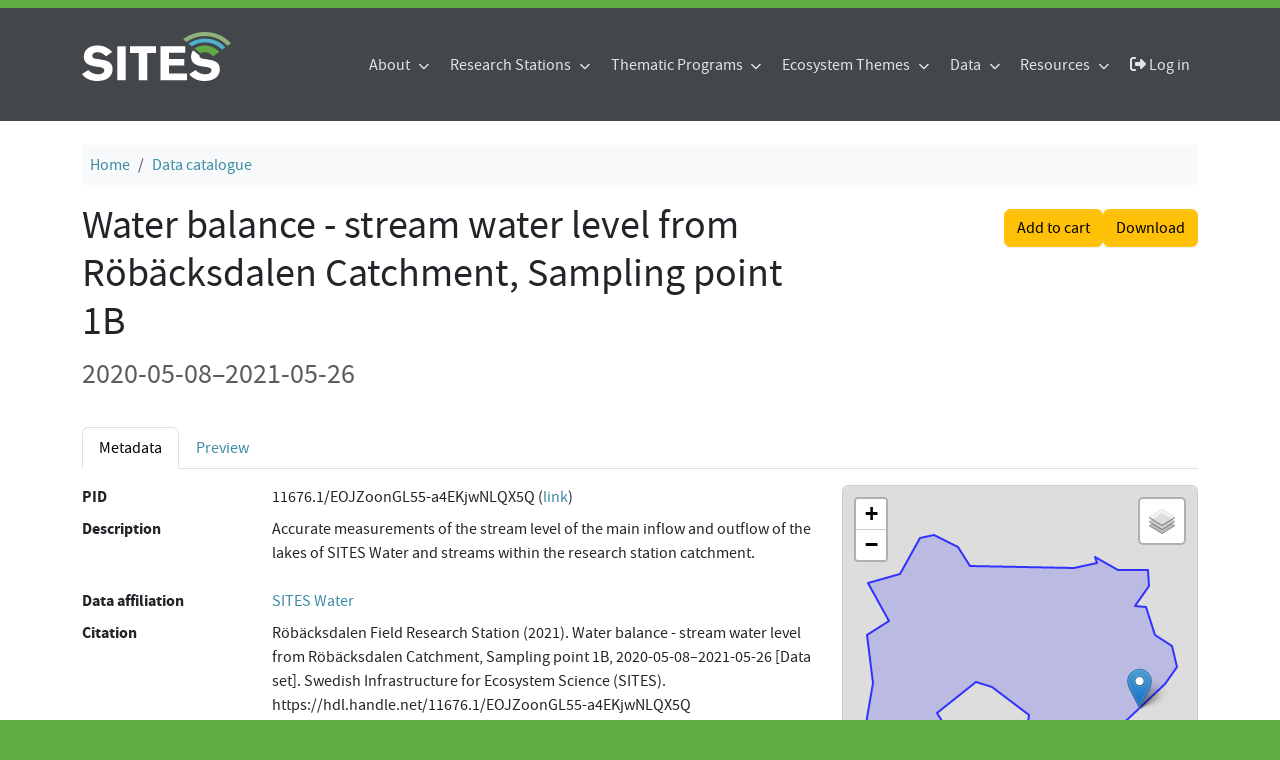

--- FILE ---
content_type: text/html; charset=UTF-8
request_url: https://meta.fieldsites.se/objects/EOJZoonGL55-a4EKjwNLQX5Q
body_size: 7965
content:
<!DOCTYPE html>
<html lang="en">

<head>

	<meta charset="utf-8">
	<meta name="viewport" content="width=device-width, initial-scale=1">

	<link rel="stylesheet" href="https://static.icos-cp.eu/css/bootstrap/5.3.3/sites-bootstrap.css">
	<link rel="stylesheet" href="https://use.fontawesome.com/releases/v6.7.2/css/all.css">

	<link rel="icon" type="image/x-icon" href="//static.icos-cp.eu/images/sites-favicon.ico">
	<link rel="stylesheet" href="//static.icos-cp.eu/css/fonts/source-sans-pro.css">

	<style>
	:root {
		--sites-gray: #43474B;
	}

	body {
		background-color: var(--bs-green);
	}

	h2:not(:first-child) {
		margin-top: 2rem;
	}

	.btn-primary .badge {
		color: #55A5BE;
	}

	.header {
		position: relative;
		margin: 0 auto;
		padding: 1rem 0;
		background: var(--sites-gray);
		border-top: 8px solid var(--bs-green);
	}

	.menu {
		bottom: 0;
	}

	.menu-content ul {
		padding: 0 1rem;
	}

	.nav-item.account {
		display: none;
	}

	.menu-content-right .badge {
		vertical-align: 1px;
	}

	.primary-nav-menu-item-has-children {
		position: relative;
	}

	.primary-nav-menu-item-has-children.open .navbar-nav {
		display: block;
	}

	.header .nav-link {
		color: rgba(255,255,255,0.85);
		cursor: pointer;
	}

	@media all and (max-width: 980px) {
		.primary-nav-menu-item-has-children > .nav-link::after {
			float: right;
		}
		.primary-nav-menu-item-has-children .navbar-nav {
			padding-left: 2rem;
		}
		.dropdown-item:hover,
		.dropdown-item:focus {
			background-color: transparent;
		}
	}

	@media all and (min-width: 980px) {
		.primary-nav-menu-item-has-children:hover .navbar-nav {
			display: block;
		}
		.primary-nav-menu-item-has-children .navbar-nav {
			position: absolute;
		}
		.primary-nav-menu-item-has-children .navbar-nav {
			box-shadow: 0 1px 36px rgba(0, 0, 0, 0.08);
			z-index: 2;
			min-width: 150px;
		}

		.primary-nav-menu-item-has-children>.nav-link::after {
			font-family: "Font Awesome 6 Free";
			content: "\f078";
			font-size: 0.7rem;
			font-weight: 900;
			margin: 0 0.3rem;
		}

		.primary-nav-menu-item-has-children .navbar-nav {
			display: none;
		}
	}

	.site-footer {
		background: var(--sites-gray);
		padding: 2rem 0;
		color: white;

		& .region {
			padding: 0 0 1rem;
		}

		& h2 {
			font-size: 1.75rem;
			margin-top: 0;
			padding: 1rem 0 0.5rem;
		}

		& p {
			margin-bottom: 0.5rem;
		}
	}

	.marked-link:before {
		font-family: "Font Awesome 6 Free";
		content: "\f105";
		font-weight: 900;
		margin: 0 0.3rem;
		color: white;
	}

</style>


	<script>
		
window.addEventListener("load", function(){

	const menuButton = document.getElementById("menu-button");

	if (menuButton !== null) {
		menuButton.addEventListener('click', function() {
			document.getElementById('cp-main-menu').classList.toggle('open');
		});
	}

	var menuGroups = document.getElementsByClassName("open_menu");

	for(var idx = 0; idx < menuGroups.length; idx++){
		var elem = menuGroups[idx];

		elem.addEventListener("click", function(event){
			this.parentElement.parentElement.classList.toggle('open');
		});
	}

	function ajaxGet(url, action){
		var xhr = new XMLHttpRequest();
		xhr.open("GET", url);
		xhr.send(null);

		xhr.onreadystatechange = function () {
			if (xhr.readyState === 4 && xhr.status === 200) {
				action(xhr);
			}
		};
	}

	ajaxGet('/whoami', function(xhr){
		var response = JSON.parse(xhr.response);

		if (response.email) {
			const email = response.email;

			fetch(`https://auth.fieldsites.se/db/users/${email}?keys=${encodeURIComponent('{cart:1}')}`, { credentials: 'include' })
				.then(response => response.json())
				.then(data => {

					const cartLinks = document.querySelectorAll('.cart-link');
					cartLinks.forEach(link => {
						link.querySelector('.items-number').innerText = data.cart._items.length;
						link.addEventListener('click', function () {
							window.location = 'https://data.fieldsites.se/portal#{"route":"cart"}';
						});
						link.style.display = 'block';
					});

					const accountLinks = document.querySelectorAll('.account-link');
					accountLinks.forEach(link => {
						link.addEventListener('click', function(){
							window.location = 'https://auth.fieldsites.se/';
						});
						link.style.display = 'block';
					});

					const addButton = document.getElementById("meta-add-to-cart-button");
					const removeButton = document.getElementById("meta-remove-from-cart-button");

					if (addButton) {
						const objId = addButton.dataset.id;
						if (data.cart._items.some(i => i._id === objId)) {
							removeButton.classList.remove('d-none');
						} else {
							addButton.classList.remove('d-none');
						}

						removeButton.addEventListener("click", () => {
							addButton.classList.remove('d-none');
							removeButton.classList.add('d-none');
							const items = data.cart._items.filter(i => i._id != objId)
							data.cart._items = items;
							updateProfile(email, data);
							cartLinks.forEach(link => {
								link.querySelector('.items-number').innerText = data.cart._items.length;
							});
						});

						addButton.addEventListener("click", () => {
							addButton.classList.add('d-none');
							removeButton.classList.remove('d-none');
							data.cart._items.push({"_id": objId})
							updateProfile(email, data);
							cartLinks.forEach(link => {
								link.querySelector('.items-number').innerText = data.cart._items.length;
							});
						});

						if (window.location.hash == "#add-to-cart") {
							history.replaceState(null, "", window.location.href.split('#')[0]);
							addButton.classList.add('d-none');
							removeButton.classList.remove('d-none');
							data.cart._items.push({"_id": objId})
							updateProfile(email, data);
							cartLinks.forEach(link => {
								link.querySelector('.items-number').innerText = data.cart._items.length;
							});
						}
					}
				});

		} else {
			const loginLinks = document.querySelectorAll('.login-link');
			loginLinks.forEach(link => {
				link.addEventListener('click', () => loginAndRedirect(window.location.href));
				link.style.display = 'block';
			});

			const addButton = document.getElementById("meta-add-to-cart-button");
			if (addButton) {
				addButton.addEventListener("click", () => loginAndRedirect(window.location.href + "#add-to-cart"));
				addButton.classList.remove('d-none');
			}
		}
	});

	const updateProfile = (email, data) => {
		fetch(`https://auth.fieldsites.se/db/users/${email}`, {
			credentials: 'include',
			method: 'PATCH',
			mode: 'cors',
			headers: new Headers({
				'Content-Type': 'application/json'
			}),
			body: JSON.stringify(data)
		});
	};

	const loginAndRedirect = (url) => {
		window.location = 'https://auth.fieldsites.se/login/?targetUrl=' + encodeURIComponent(url);
	}

});

	</script>

	
	
	<script type="application/ld+json">
		{
  "@context": "https://schema.org",
  "@id": "https://meta.fieldsites.se/objects/EOJZoonGL55-a4EKjwNLQX5Q",
  "@type": "Dataset",
  "acquireLicensePage": "https://meta.fieldsites.se/ontologies/sites/sitesLicence",
  "alternateName": "SITES_WB-SL_RBD_SP1b_20200508-20210526_L2_60min.csv",
  "contributor": null,
  "creativeWorkStatus": "Published",
  "creator": {
    "name": "Röbäcksdalen Field Research Station",
    "email": "data@fieldsites.se",
    "@type": "Organization",
    "parentOrganization": "Swedish University of Agricultural Sciences",
    "@id": "https://meta.fieldsites.se/resources/stations/Robacksdalen"
  },
  "dateModified": "2021-09-02T12:15:57.027714Z",
  "datePublished": "2021-09-02",
  "description": "Accurate measurements of the stream level of the main inflow and outflow of the lakes of SITES Water and streams within the research station catchment.\nRöbäcksdalen Field Research Station (2021). Water balance - stream water level from Röbäcksdalen Catchment, Sampling point 1B, 2020-05-08–2021-05-26 [Data set]. Swedish Infrastructure for Ecosystem Science (SITES). https://hdl.handle.net/11676.1/EOJZoonGL55-a4EKjwNLQX5Q",
  "distribution": {
    "contentSize": "250097 B",
    "contentUrl": "https://data.fieldsites.se/licence_accept?ids=%5B%22EOJZoonGL55-a4EKjwNLQX5Qf45q4YiWvhsa6rCs9rU%22%5D",
    "encodingFormat": "text/csv",
    "sha256": "10e259a289c62f9e7e6b810a8f034b417e507f8e6ae18896be1b1aeab0acf6b5"
  },
  "identifier": "https://hdl.handle.net/11676.1/EOJZoonGL55-a4EKjwNLQX5Q",
  "inLanguage": {
    "@type": "Language",
    "name": "English"
  },
  "includedInDataCatalog": {
    "@type": "DataCatalog",
    "name": "data.fieldsites.se"
  },
  "isAccessibleForFree": true,
  "isBasedOn": {
    "@type": "CreativeWork",
    "name": "Previous version",
    "url": "https://meta.fieldsites.se/objects/FZcWfr6pjlSxEtbldZRCqm6K"
  },
  "isPartOf": null,
  "keywords": "Stream",
  "license": "https://meta.fieldsites.se/ontologies/sites/sitesLicence",
  "name": "Water balance - stream water level from Röbäcksdalen Catchment, Sampling point 1B",
  "producer": null,
  "provider": {
    "@type": "Organization",
    "@id": "https://meta.fieldsites.se/resources/organizations/sites",
    "name": "SITES",
    "email": null
  },
  "publisher": {
    "@id": "data.fieldsites.se",
    "@type": "Organization",
    "logo": "https://static.icos-cp.eu/images/sites-logo.png",
    "name": "SITES data portal",
    "url": "https://data.fieldsites.se"
  },
  "spatialCoverage": [{
    "@type": "Place",
    "containedInPlace": {
      "@type": "Country",
      "identifier": "SE",
      "name": "Sweden"
    },
    "geo": {
      "@type": "GeoCoordinates",
      "latitude": 63.800898,
      "longitude": 20.234357
    },
    "name": "Röbäcksdalen Catchment, Sampling point 1B"
  }, {
    "@type": "Place",
    "containedInPlace": {
      "@type": "Country",
      "identifier": "SE",
      "name": "Sweden"
    },
    "geo": {
      "@type": "GeoShape",
      "polygon": "63.827237 20.16387 63.826808 20.159269 63.821281 20.152308 63.819958 20.141476 63.814146 20.148558 63.81208 20.140892 63.804828 20.142946 63.795077 20.139375 63.794591 20.142419 63.791594 20.143703 63.791098 20.152564 63.79296 20.154817 63.795685 20.172163 63.798939 20.171743 63.798576 20.167322 63.800172 20.164969 63.804876 20.178289 63.804155 20.183815 63.799928 20.196753 63.797711 20.195855 63.796481 20.199535 63.793841 20.197908 63.791585 20.203067 63.787955 20.196456 63.785919 20.198033 63.785475 20.196365 63.783842 20.196755 63.78181 20.193208 63.78145 20.193711 63.791675 20.212523 63.80461 20.243334 63.807269 20.247413 63.810311 20.245903 63.812118 20.239765 63.816251 20.236951 63.816502 20.233007 63.8194 20.237945 63.821878 20.237592 63.821935 20.227093 63.8238 20.219332 63.822889 20.220141 63.822193 20.212028 63.822572 20.176537 63.825425 20.172255"
    },
    "name": "Röbäcksdalen Catchment"
  }],
  "temporalCoverage": "2020-05-08T11:00:00Z/2021-05-26T07:00:00Z",
  "url": "https://meta.fieldsites.se/objects/EOJZoonGL55-a4EKjwNLQX5Q",
  "variableMeasured": [{
    "@type": "PropertyValue",
    "description": "Time instant",
    "name": "TIMESTAMP",
    "unitText": null
  }, {
    "@type": "PropertyValue",
    "description": "Stream level",
    "name": "SL",
    "unitText": "m"
  }, {
    "@type": "PropertyValue",
    "description": "Water temperature",
    "name": "TW",
    "unitText": "°C"
  }]
}
	</script>

	<style>
	.col-md-12 > label::after {
		content: ":";
	}
	.col-md-12 > label{
		margin-bottom: 5px;
		vertical-align: top;
	}
	.html-property > :is(p, ul, ol) {
		margin-bottom: 0.35rem;
	}
	.html-property > :is(p, ul, ol):last-child {
		margin-bottom: 0;
	}
	iframe {
		border:solid 1px #ddd;
		width:100%;
		height:400px;
	}
	.link-box-title::before {
		font-family: "Font Awesome 6 Free";
		content: "\f105";
		font-weight: 900;
		margin: 0 0.3rem;
		color: white;
	}
	table.instrument-deployment {
		margin-bottom: 0px;
	}
	table.instrument-deployment td {
		vertical-align: middle;
		border-bottom-width: 0px;
	}
</style>



	<title>Water balance - stream water level from Röbäcksdalen Catchment, Sampling point 1B | SITES</title>

</head>

<body>
	<header class="header layout-container">
		<nav class="navbar navbar-expand-lg navbar-dark">
			<div class="container-xl">
				<a href="https://www.fieldsites.se" class="pb-3">
					<img src="https://static.icos-cp.eu/images/SITES-logo.svg" width=149 height=49 alt="SITES logo">
				</a>
				<button class="navbar-toggler" type="button" data-bs-toggle="offcanvas" data-bs-target="#offcanvas-menu" aria-controls="offcanvas-menu" aria-expanded="false" aria-label="Toggle navigation">
					<span class="navbar-toggler-icon"></span>
				</button>
				<div class="offcanvas-lg offcanvas-end" tabindex="-1" id="offcanvas-menu" aria-labelledby="offcanvasDarkNavbarLabel" data-bs-theme="dark">
					<div class="offcanvas-header">
						<h5 class="offcanvas-title" id="offcanvasNavbarLabel">SITES</h5>
						<button type="button" class="btn-close btn-close-white" data-bs-dismiss="offcanvas" data-bs-target="#offcanvas-menu" aria-label="Close"></button>
					</div>
					<div class="offcanvas-body">
						
	<ul class="navbar-nav">
		
			
	
	<li class="navbar-item primary-nav-menu-item-has-children dropdown">
		
	<a class="nav-link text-nowrap" href="https://www.fieldsites.se/about">
		About
	</a>

		
			<ul class="navbar-nav me-auto dropdown-menu">
			
				
	
	<li class="navbar-item ">
		
	<a class="nav-link text-nowrap" href="https://www.fieldsites.se/about/vision-mission">
		Vision &amp; Mission
	</a>

		
	</li>
	

			
				
	
	<li class="navbar-item ">
		
	<a class="nav-link text-nowrap" href="https://www.fieldsites.se/about/organizational-structure">
		Organizational Structure
	</a>

		
	</li>
	

			
				
	
	<li class="navbar-item ">
		
	<a class="nav-link text-nowrap" href="https://www.fieldsites.se/about/acknowledging-sites">
		Acknowledging SITES
	</a>

		
	</li>
	

			
				
	
	<li class="navbar-item ">
		
	<a class="nav-link text-nowrap" href="https://www.fieldsites.se/about/contacts">
		Contacts
	</a>

		
	</li>
	

			
			</ul>
		
	</li>
	

		
			
	
	<li class="navbar-item primary-nav-menu-item-has-children dropdown">
		
	<a class="nav-link text-nowrap" href="https://www.fieldsites.se/research-stations">
		Research Stations
	</a>

		
			<ul class="navbar-nav me-auto dropdown-menu">
			
				
	
	<li class="navbar-item ">
		
	<a class="nav-link text-nowrap" href="https://meta.fieldsites.se/resources/stations/abisko">
		Abisko
	</a>

		
	</li>
	

			
				
	
	<li class="navbar-item ">
		
	<a class="nav-link text-nowrap" href="https://meta.fieldsites.se/resources/stations/Asa">
		Asa
	</a>

		
	</li>
	

			
				
	
	<li class="navbar-item ">
		
	<a class="nav-link text-nowrap" href="https://meta.fieldsites.se/resources/stations/bolmen">
		Bolmen
	</a>

		
	</li>
	

			
				
	
	<li class="navbar-item ">
		
	<a class="nav-link text-nowrap" href="https://meta.fieldsites.se/resources/stations/Erken">
		Erken
	</a>

		
	</li>
	

			
				
	
	<li class="navbar-item ">
		
	<a class="nav-link text-nowrap" href="https://meta.fieldsites.se/resources/stations/Grimso">
		Grimsö
	</a>

		
	</li>
	

			
				
	
	<li class="navbar-item ">
		
	<a class="nav-link text-nowrap" href="https://meta.fieldsites.se/resources/stations/Lonnstorp">
		Lönnstorp
	</a>

		
	</li>
	

			
				
	
	<li class="navbar-item ">
		
	<a class="nav-link text-nowrap" href="https://meta.fieldsites.se/resources/stations/Robacksdalen">
		Röbäcksdalen
	</a>

		
	</li>
	

			
				
	
	<li class="navbar-item ">
		
	<a class="nav-link text-nowrap" href="https://meta.fieldsites.se/resources/stations/Skogaryd">
		Skogaryd
	</a>

		
	</li>
	

			
				
	
	<li class="navbar-item ">
		
	<a class="nav-link text-nowrap" href="https://meta.fieldsites.se/resources/stations/Svartberget">
		Svartberget
	</a>

		
	</li>
	

			
			</ul>
		
	</li>
	

		
			
	
	<li class="navbar-item primary-nav-menu-item-has-children dropdown">
		
	<a class="nav-link text-nowrap" href="https://www.fieldsites.se/thematic-programs">
		Thematic Programs
	</a>

		
			<ul class="navbar-nav me-auto dropdown-menu">
			
				
	
	<li class="navbar-item ">
		
	<a class="nav-link text-nowrap" href="https://www.fieldsites.se/thematic-programs/sites-aquanet">
		SITES AquaNet
	</a>

		
	</li>
	

			
				
	
	<li class="navbar-item ">
		
	<a class="nav-link text-nowrap" href="https://www.fieldsites.se/thematic-programs/sites-spectral">
		SITES Spectral
	</a>

		
	</li>
	

			
				
	
	<li class="navbar-item ">
		
	<a class="nav-link text-nowrap" href="https://www.fieldsites.se/thematic-programs/sites-water">
		SITES Water
	</a>

		
	</li>
	

			
			</ul>
		
	</li>
	

		
			
	
	<li class="navbar-item primary-nav-menu-item-has-children dropdown">
		
	<a class="nav-link text-nowrap" href="https://www.fieldsites.se/ecosystem-themes">
		Ecosystem Themes
	</a>

		
			<ul class="navbar-nav me-auto dropdown-menu">
			
				
	
	<li class="navbar-item ">
		
	<a class="nav-link text-nowrap" href="https://www.fieldsites.se/ecosystem-themes/aquatic">
		Aquatic
	</a>

		
	</li>
	

			
				
	
	<li class="navbar-item ">
		
	<a class="nav-link text-nowrap" href="https://www.fieldsites.se/ecosystem-themes/terrestrial">
		Terrestrial
	</a>

		
	</li>
	

			
				
	
	<li class="navbar-item ">
		
	<a class="nav-link text-nowrap" href="https://www.fieldsites.se/ecosystem-themes/atmospheric">
		Atmospheric
	</a>

		
	</li>
	

			
				
	
	<li class="navbar-item ">
		
	<a class="nav-link text-nowrap" href="https://www.fieldsites.se/ecosystem-themes/biological">
		Biological
	</a>

		
	</li>
	

			
			</ul>
		
	</li>
	

		
			
	
	<li class="navbar-item primary-nav-menu-item-has-children dropdown">
		
	<a class="nav-link text-nowrap" href="https://www.fieldsites.se/data">
		Data
	</a>

		
			<ul class="navbar-nav me-auto dropdown-menu">
			
				
	
	<li class="navbar-item ">
		
	<a class="nav-link text-nowrap" href="https://data.fieldsites.se/portal/">
		SITES Data Portal
	</a>

		
	</li>
	

			
				
	
	<li class="navbar-item ">
		
	<a class="nav-link text-nowrap" href="https://www.fieldsites.se/sites-community-project-data">
		Community Project Data
	</a>

		
	</li>
	

			
				
	
	<li class="navbar-item ">
		
	<a class="nav-link text-nowrap" href="https://www.fieldsites.se/data/data-usage">
		Usage
	</a>

		
	</li>
	

			
				
	
	<li class="navbar-item ">
		
	<a class="nav-link text-nowrap" href="https://data.fieldsites.se/licence">
		License
	</a>

		
	</li>
	

			
				
	
	<li class="navbar-item ">
		
	<a class="nav-link text-nowrap" href="https://www.fieldsites.se/data/acknowledgment">
		Acknowledgement
	</a>

		
	</li>
	

			
				
	
	<li class="navbar-item ">
		
	<a class="nav-link text-nowrap" href="https://data.fieldsites.se/stats/">
		Statistics
	</a>

		
	</li>
	

			
				
	
	<li class="navbar-item ">
		
	<a class="nav-link text-nowrap" href="https://meta.fieldsites.se/objects/U1I9w-9o5jJJ-REAGD87Uxjo">
		Data Management Plan
	</a>

		
	</li>
	

			
				
	
	<li class="navbar-item ">
		
	<a class="nav-link text-nowrap" href="https://www.fieldsites.se/feedback">
		Feedback
	</a>

		
	</li>
	

			
			</ul>
		
	</li>
	

		
			
	
	<li class="navbar-item primary-nav-menu-item-has-children dropdown">
		
	<a class="nav-link text-nowrap" href="https://www.fieldsites.se/resources">
		Resources
	</a>

		
			<ul class="navbar-nav me-auto dropdown-menu">
			
				
	
	<li class="navbar-item ">
		
	<a class="nav-link text-nowrap" href="https://www.fieldsites.se/resources/using-sites">
		Using SITES
	</a>

		
	</li>
	

			
				
	
	<li class="navbar-item ">
		
	<a class="nav-link text-nowrap" href="https://www.fieldsites.se/resources/research-examples">
		Research Examples
	</a>

		
	</li>
	

			
				
	
	<li class="navbar-item ">
		
	<a class="nav-link text-nowrap" href="https://www.fieldsites.se/resources/collaborations">
		Collaborations
	</a>

		
	</li>
	

			
				
	
	<li class="navbar-item ">
		
	<a class="nav-link text-nowrap" href="https://www.fieldsites.se/resources/documents">
		Documents
	</a>

		
	</li>
	

			
				
	
	<li class="navbar-item ">
		
	<a class="nav-link text-nowrap" href="https://www.fieldsites.se/resources/outreach-material">
		Outreach Material
	</a>

		
	</li>
	

			
				
	
	<li class="navbar-item ">
		
	<a class="nav-link text-nowrap" href="https://www.fieldsites.se/resources/publications">
		Publications
	</a>

		
	</li>
	

			
			</ul>
		
	</li>
	

		
		<li class="nav-item account account-link">
			<a class="nav-link"><i class="fas fa-user"></i></a>
		</li>
		<li class="nav-item account cart-link">
			<a class="nav-link position-relative"><i class="fas fa-shopping-cart"></i>
				<span class="badge rounded-pill bg-danger position-absolute start-100 translate-middle">
					<span class="items-number">0</span>
					<span class="visually-hidden">items in cart</span>
				</span>
			</a>
		</li>
		<li class="nav-item account login-link">
			<a class="nav-link"><i class="fas fa-sign-out-alt"></i> Log in</a>
		</li>
	</ul>











					</div>
				</div>
			</div>
		</nav>
	</header>

	<div class="page sites-page py-4 bg-white">
		<div class="container-xl">
			
	
	<nav aria-label="breadcrumb">
		<ol class="breadcrumb bg-light p-2">
			
				<li class="breadcrumb-item"><a href="https://www.fieldsites.se">Home</a></li>
			
				<li class="breadcrumb-item"><a href="//data.fieldsites.se/portal">Data catalogue</a></li>
			
		</ol>
	</nav>


	
		

<div class="row">
	<h1 class="col-md-8">Water balance - stream water level from Röbäcksdalen Catchment, Sampling point 1B</h1>
	<div class="col-auto ms-md-auto py-2"><div class="d-flex gap-1 flex-shrink-0">
	<button id="meta-add-to-cart-button" class="btn btn-warning d-none" data-id="https://meta.fieldsites.se/objects/EOJZoonGL55-a4EKjwNLQX5Q">Add to cart</button>
	<button id="meta-remove-from-cart-button" class="btn btn-outline-secondary d-none" data-id="https://meta.fieldsites.se/objects/EOJZoonGL55-a4EKjwNLQX5Q">Remove from cart</button>
	<a class="btn btn-warning" href="https://data.fieldsites.se/objects?ids=%5B%22EOJZoonGL55-a4EKjwNLQX5Q%22%5D&amp;fileName=SITES_WB-SL_RBD_SP1b_20200508-20210526_L2_60min">Download</a>
</div>

</div>
</div>
<div class="d-sm-flex justify-content-between align-items-start  mb-4 pb-2 gap-3">
	
		<div class="fs-3 text-muted">2020-05-08–2021-05-26</div>
	
</div>


	<ul class="nav nav-tabs">
		<li class="nav-item">
			<a class="nav-link active" aria-current="page">Metadata</a>
		</li>
		<li class="nav-item">
			
	
		<a class="nav-link" href="https://data.fieldsites.se/portal/#%7B%22route%22:%22preview%22,%22preview%22:%5B%22EOJZoonGL55-a4EKjwNLQX5Q%22%5D%7D">Preview</a>
	

		</li>
	</ul>

	
	
	<div class="row py-3 gy-4">
		
		
			
		
		









		


		

		<div class="col-md-8">
			<div class="row gy-2">
			

			
				<div class="col-md-3"><label class="fw-bold">PID</label></div>
<div class="col-md-9 text-break html-property">
	
			<span>11676.1/EOJZoonGL55-a4EKjwNLQX5Q (<a href=https://hdl.handle.net/11676.1/EOJZoonGL55-a4EKjwNLQX5Q>link</a>)</span>
		
</div>


			
			
				<div class="col-md-3"><label class="fw-bold">Description</label></div>
<div class="col-md-9 text-break html-property"><p>Accurate measurements of the stream level of the main inflow and outflow of the lakes of SITES Water and streams within the research station catchment.</p>
</div>

			
			

	



			
			
			
	<div class="col-md-3"><label class="fw-bold">Data affiliation</label></div>
<div class="col-md-9 text-break html-property">
		<a href=/resources/projects/water>SITES Water</a>



	</div>


			
			
			
	<div class="col-md-3"><label class="fw-bold">Citation</label></div>
<div class="col-md-9 text-break html-property">Röbäcksdalen Field Research Station (2021). Water balance - stream water level from Röbäcksdalen Catchment, Sampling point 1B, 2020-05-08–2021-05-26 [Data set]. Swedish Infrastructure for Ecosystem Science (SITES). https://hdl.handle.net/11676.1/EOJZoonGL55-a4EKjwNLQX5Q</div>



	
	<div class="col-md-3"><label class="fw-bold"></label></div>
<div class="col-md-9 text-break html-property">
		<details>
			<summary class="d-inline-block">
				<span class="btn-link" style="cursor:pointer; color: var(--bs-link-color);">BibTex</span>
			</summary>
			<div class="card bg-light">
				<div class="card-body">
					<pre class="user-select-all w-100 m-0">@misc{https://hdl.handle.net/11676.1/EOJZoonGL55-a4EKjwNLQX5Q,
  title={Water balance - stream water level from Röbäcksdalen Catchment, Sampling point 1B, 2020-05-08–2021-05-26},
  year={2021},
  url={https://hdl.handle.net/11676.1/EOJZoonGL55-a4EKjwNLQX5Q},
  publisher={SITES},
  copyright={https://meta.fieldsites.se/ontologies/sites/sitesLicence},
  pid={11676.1/EOJZoonGL55-a4EKjwNLQX5Q}
}</pre>
				</div>
			</div>
		</details>
	</div>




	
	<div class="col-md-3"><label class="fw-bold"></label></div>
<div class="col-md-9 text-break html-property">
		<details>
			<summary class="d-inline-block">
				<span class="btn-link" style="cursor:pointer; color: var(--bs-link-color);">RIS</span>
			</summary>
			<div class="card bg-light">
				<div class="card-body">
					<pre class="user-select-all w-100 m-0">TY - DATA
T1 - Water balance - stream water level from Röbäcksdalen Catchment, Sampling point 1B, 2020-05-08–2021-05-26
ID - 11676.1/EOJZoonGL55-a4EKjwNLQX5Q
PY - 2021
UR - https://hdl.handle.net/11676.1/EOJZoonGL55-a4EKjwNLQX5Q
PB - SITES
ER - </pre>
				</div>
			</div>
		</details>
	</div>






			
				<div class="col-md-3"><label class="fw-bold">Previous version</label></div>
<div class="col-md-9 text-break html-property">
					
		<a href=/objects/FZcWfr6pjlSxEtbldZRCqm6K>View previous version</a>
	


				</div>

			
			
			<div class="col-md-3"><label class="fw-bold">File name</label></div>
<div class="col-md-9 text-break" style="white-space: pre-line">SITES_WB-SL_RBD_SP1b_20200508-20210526_L2_60min.csv</div>

			
			
				<div class="col-md-3"><label class="fw-bold">File size</label></div>
<div class="col-md-9 text-break" style="white-space: pre-line">244 KB (250097 bytes)</div>

			
			
				<div class="col-md-3"><label class="fw-bold">Number of data rows</label></div>
<div class="col-md-9 text-break" style="white-space: pre-line">9189</div>

			
			
	<div class="col-md-3"><label class="fw-bold">Data type</label></div>
<div class="col-md-9 text-break html-property">
		<a href=/resources/objspecs/stream-water-level>Water balance - stream water level, (sub-)hourly</a>



	</div>


			<div class="col-md-3"><label class="fw-bold">Data level</label></div>
<div class="col-md-9 text-break" style="white-space: pre-line">2</div>


			
			<div class="col-md-3"><label class="fw-bold">Documentation</label></div>
<div class="col-md-9 text-break html-property">
				<span>
					
						
						<a href=/objects/4WscGr1IBT39AdDXAvMPoLwH>Röbäcksdalen Background Information based on MAPS and GIS Data</a>
					
				</span>
		</div>

	


			
				<div class="col-md-3"><label class="fw-bold">Licence</label></div>
<div class="col-md-9 text-break html-property">
	<a href=https://data.fieldsites.se/licence>SITES CCBY4 Data Licence</a>
</div>

			

			
				<h2 class="fs-3 mt-5">Acquisition</h2>
				
					<div class="col-md-3"><label class="fw-bold">Location</label></div>
<div class="col-md-9 text-break" style="white-space: pre-line">Röbäcksdalen Catchment</div>

				
				
	<div class="col-md-3"><label class="fw-bold">Station</label></div>
<div class="col-md-9 text-break html-property">
		<a href=/resources/stations/Robacksdalen>
	<span>Röbäcksdalen Field Research Station</span>
</a>

	</div>


				
					
						
	<div class="col-md-3"><label class="fw-bold">Responsible organization</label></div>
<div class="col-md-9 text-break html-property">
		<a href=/resources/organizations/slu>
	<span>Swedish University of Agricultural Sciences</span>
</a>

	</div>


					
				
				
					
	<div class="col-md-3"><label class="fw-bold">Ecosystem</label></div>
<div class="col-md-9 text-break html-property">
		<a href=/resources/ecosystems/arable>Arable land</a>



	</div>


				
				
					<div class="col-md-3"><label class="fw-bold">Start time (UTC+1)</label></div>
<div class="col-md-9 text-break" style="white-space: pre-line">2020-05-08 12:00:00</div>

					<div class="col-md-3"><label class="fw-bold">Stop time (UTC+1)</label></div>
<div class="col-md-9 text-break" style="white-space: pre-line">2021-05-26 08:00:00</div>

				
				
				
			

			

			<br>

			
				<h2 class="fs-3 mt-5">Previewable variables</h2>
				<div class="col-md-12 overflow-auto">
				<table class="table">
					<thead>
						<tr>
							<th>Name</th>
							<th>Value type</th>
							<th>Unit</th>
							
							<th>Preview</th>
							
						</tr>
					</thead>
					<tbody>
						
							<tr>
								<td>TIMESTAMP</td>
								<td>Time instant</td>
								<td></td>
								
								<td>
									
								</td>
								
									
								
							</tr>
						
							<tr>
								<td>SL</td>
								<td>Stream level</td>
								<td>m</td>
								
								<td>
									
										<a href=https://data.fieldsites.se/portal/#%7B%22route%22:%22preview%22,%22preview%22:%5B%22EOJZoonGL55-a4EKjwNLQX5Q%22%5D,%22yAxis%22:%22SL%22%7D>Preview</a>
									
								</td>
								
									
								
							</tr>
						
							<tr>
								<td>TW</td>
								<td>Water temperature</td>
								<td>°C</td>
								
								<td>
									
										<a href=https://data.fieldsites.se/portal/#%7B%22route%22:%22preview%22,%22preview%22:%5B%22EOJZoonGL55-a4EKjwNLQX5Q%22%5D,%22yAxis%22:%22TW%22%7D>Preview</a>
									
								</td>
								
									
								
							</tr>
						
					</tbody>
				</table>
				</div>
			
			</div>

			<div class="row gy-2">
				<h2 class="fs-3 mt-5">Statistics</h2>
				<div class="col-md-3"><label class="fw-bold">Downloads</label></div>
<div class="col-md-9 text-break html-property">
					35
				</div>

				
					<div class="col-md-3"><label class="fw-bold">Previews</label></div>
<div class="col-md-9 text-break html-property">
						0
					</div>

				
			</div>

			<div class="row gy-2">
				<h2 class="fs-3 mt-5">Submission</h2>
				
	<div class="col-md-3"><label class="fw-bold">Submitted by</label></div>
<div class="col-md-9 text-break html-property">
		<a href=/resources/organizations/sites>
	<span>SITES</span>
</a>

	</div>


				
					<div class="col-md-3"><label class="fw-bold">Publication time (UTC+1)</label></div>
<div class="col-md-9 text-break" style="white-space: pre-line">2021-09-02 13:16:00</div>

				
				<div class="col-md-3"><label class="fw-bold">Submission started (UTC+1)</label></div>
<div class="col-md-9 text-break" style="white-space: pre-line">2021-09-02 13:15:57</div>

			</div>

			<div class="row gy-2">
				<h2 class="fs-3 mt-5">Technical information</h2>
				
	<div class="col-md-3"><label class="fw-bold">Format</label></div>
<div class="col-md-9 text-break html-property">
		<a href=/ontologies/sites/delimitedHeaderCsv>Character delimited header csv</a>



	</div>


				
				
	<div class="col-md-3"><label class="fw-bold">Encoding</label></div>
<div class="col-md-9 text-break html-property">
		<a href=http://meta.icos-cp.eu/ontologies/cpmeta/plainFileEncoding>plain file</a>



	</div>


				<div class="col-md-3"><label class="fw-bold">SHA-256 hashsum (hex)</label></div>
<div class="col-md-9 text-break" style="white-space: pre-line">10e259a289c62f9e7e6b810a8f034b417e507f8e6ae18896be1b1aeab0acf6b5</div>

				<div class="col-md-3"><label class="fw-bold">SHA-256 hashsum (base64)</label></div>
<div class="col-md-9 text-break" style="white-space: pre-line">EOJZoonGL55+a4EKjwNLQX5Qf45q4YiWvhsa6rCs9rU</div>

			</div>
		</div>

		<div class="col-md-4">
			<div class="col-md-12 mb-3">
	<div class="card bg-light">
		
				<div class="card-img-top">
					
					<iframe src="/station/?icon=&dobj=/objects/EOJZoonGL55-a4EKjwNLQX5Q"></iframe>
					
				</div>
			
		<div class="card-body">
			
				<div class="row gy-2">
					
						
							<div class="col-md-3"><label class="fw-bold">Sampling point</label></div>
<div class="col-md-9 text-break" style="white-space: pre-line">Röbäcksdalen Catchment, Sampling point 1B</div>

						
						<div class="col-md-3"><label class="fw-bold">Coordinates</label></div>
<div class="col-md-9 text-break" style="white-space: pre-line">Lat: 63.800898, Lon: 20.234357</div>

					
					
					
						
							<div class="col-md-3"><label class="fw-bold">Location</label></div>
<div class="col-md-9 text-break" style="white-space: pre-line">Röbäcksdalen Catchment</div>

						
						
	<div class="col-md-3"><label class="fw-bold">Station</label></div>
<div class="col-md-9 text-break html-property">
		<a href=/resources/stations/Robacksdalen>
	<span>Röbäcksdalen Field Research Station</span>
</a>

	</div>


					
				</div>
			
		</div>
	</div>
</div>


			<div class="row">
				<div class="col-md-12 mb-3">
	<div class="card bg-light">
		
		<div class="card-body">
			
					<div class="row gy-2">
						<div class="col-md-3"><label class="fw-bold">Metadata</label></div>
<div class="col-md-9 text-break html-property">
							<a href=./EOJZoonGL55-a4EKjwNLQX5Q/SITES_WB-SL_RBD_SP1b_20200508-20210526_L2_60min.csv.json>
	JSON
</a>



 •
							<a href=./EOJZoonGL55-a4EKjwNLQX5Q/SITES_WB-SL_RBD_SP1b_20200508-20210526_L2_60min.csv.xml>
	RDF/XML
</a>



 •
							<a href=./EOJZoonGL55-a4EKjwNLQX5Q/SITES_WB-SL_RBD_SP1b_20200508-20210526_L2_60min.csv.ttl>
	RDF/Turtle
</a>



 •
							<a href=./EOJZoonGL55-a4EKjwNLQX5Q/SITES_WB-SL_RBD_SP1b_20200508-20210526_L2_60min.csv.iso.xml>
	XML (ISO 19115-3:2016)
</a>




						</div>

						
							<div class="col-md-3"><label class="fw-bold">Keywords</label></div>
<div class="col-md-9 text-break html-property">
								
	<span class="badge rounded-pill bg-secondary text-light">Stream</span>

							</div>

						
					</div>
				
		</div>
	</div>
</div>

			</div>

		</div>
	</div>




		</div>
	</div>

	<footer class="site-footer" role="contentinfo">
		<div class="container-xl py-3 d-md-flex justify-content-between gap-5">
			<div class="region region-footer-first flex-grow-1">
				<a href="https://www.fieldsites.se"><img src="https://static.icos-cp.eu/images/SITES-logo.svg" width=149 height=49 alt="SITES logo"></a>
			</div>

			<div class="region region-footer-second">
				<h2>Help</h2>
				<p class="marked-link"><a class="link-light link-underline-opacity-0 link-underline-opacity-100-hover" href="https://www.fieldsites.se/privacy">Privacy Policy</a></p>
				<p class="marked-link"><a class="link-light link-underline-opacity-0 link-underline-opacity-100-hover" href="https://data.fieldsites.se/licence">Data licence</a></p>
				<p class="marked-link"><a class="link-light link-underline-opacity-0 link-underline-opacity-100-hover" href="https://www.fieldsites.se/about/contacts">Contact us</a></p>
			</div>

			<div class="region region-footer-third">
				<h2>Follow SITES</h2>
					<p class="marked-link"><a class="link-light link-underline-opacity-0 link-underline-opacity-100-hover" href="https://www.fieldsites.se/newsletter">Subscribe to the SITES newsletter</a></p>
					<p class="marked-link"><a class="link-light link-underline-opacity-0 link-underline-opacity-100-hover" href="https://www.fieldsites.se/news">News archive</a></p>
					<p class="pt-2">
						<a class="fa-brands fa-square-bluesky link-light text-decoration-none fs-3 pe-2" href="https://bsky.app/profile/fieldsites.se">&nbsp;</a>
						<a class="fab fa-facebook-square link-light text-decoration-none fs-3 pe-2" href="https://www.facebook.com/SITESinfrastructure/">&nbsp;</a>
						<a class="fab fa-youtube-square link-light text-decoration-none fs-3 pe-2" href="https://www.youtube.com/channel/UCU7eWFJVIp6elh0XSI0xYOQ">&nbsp;</a>
						<a class="fab fa-linkedin link-light text-decoration-none fs-3 pe-2" href="https://www.linkedin.com/company/swedish-infrastructure-for-ecosystem-science-sites/">&nbsp;</a>
					</p>
				</div>
			</div>
		</div>
	</footer>

	<script src="https://cdn.jsdelivr.net/npm/bootstrap@5.3.3/dist/js/bootstrap.bundle.min.js"
		integrity="sha384-YvpcrYf0tY3lHB60NNkmXc5s9fDVZLESaAA55NDzOxhy9GkcIdslK1eN7N6jIeHz"
		crossorigin="anonymous">
	</script>

	<script defer data-domain="data.fieldsites.se" src="https://plausible.fieldsites.se/js/script.js"></script>

</body>

</html>










































--- FILE ---
content_type: text/html; charset=UTF-8
request_url: https://meta.fieldsites.se/station/?icon=&dobj=/objects/EOJZoonGL55-a4EKjwNLQX5Q
body_size: 463
content:
<!DOCTYPE html>
<html lang="en">
<head>
	<meta charset="UTF-8">
	<title>SITES Station Map</title>
	
		<link rel="icon" type="image/x-icon" href="//static.icos-cp.eu/images/sites-favicon.ico">
	
	<link rel="stylesheet" href="https://unpkg.com/leaflet@1.8.0/dist/leaflet.css" crossorigin=""/>
	<script src="https://unpkg.com/leaflet@1.8.0/dist/leaflet.js" crossorigin=""></script>
	<style>
		.leaflet-control-layers-button-hidden {
			display: none;
		}

		.leaflet-control-layers-button {
			background-color: #f6f6f6;
			border: thin darkgrey solid;
			border-radius: 3px;
			padding: .25rem .5rem;
			margin-top: .125rem;
		}

		.leaflet-control-layers-button:hover {
			background-color: #eaeaea;
		}

		.leaflet-control-layers-button:last-child {
			margin-left: 0.25rem;
		}
	</style>
</head>
<body style="margin: 0;">
	<div id="map" style="width: 100%; height: 100%; position:fixed;"></div>
</body>
<script type="text/javascript">
	window.envri = "SITES";
	window.initialZoom = 12;
</script>
<script src="station.js"></script>
</html>



--- FILE ---
content_type: text/css
request_url: https://static.icos-cp.eu/css/fonts/source-sans-pro.css
body_size: 168
content:
/* License for this font can be found at: SIL Open Font License 1.1 (http://scripts.sil.org/OFL) */
@font-face {
    font-family: 'SourceSansPro';
    src: url('sourcesanspro-bold-webfont.woff2') format('woff2'),
         url('sourcesanspro-bold-webfont.woff') format('woff');
    font-weight: bold;
    font-style: normal;
}

@font-face {
    font-family: 'SourceSansPro';
    src: url('sourcesanspro-boldit-webfont.woff2') format('woff2'),
         url('sourcesanspro-boldit-webfont.woff') format('woff');
    font-weight: bold;
    font-style: italic;
}

@font-face {
    font-family: 'SourceSansPro';
    src: url('sourcesanspro-regular-webfont.woff2') format('woff2'),
         url('sourcesanspro-regular-webfont.woff') format('woff');
    font-weight: normal;
    font-style: normal;
}

@font-face {
    font-family: 'SourceSansPro';
    src: url('sourcesanspro-it-webfont.woff2') format('woff2'),
         url('sourcesanspro-it-webfont.woff') format('woff');
    font-weight: normal;
    font-style: italic;
}



--- FILE ---
content_type: application/javascript; charset=UTF-8
request_url: https://meta.fieldsites.se/station/station.js
body_size: 2863
content:
const envri = window.envri;

var queryParams = processQuery(window.location.search);

if (queryParams.coverage || queryParams.station || queryParams.dobj || queryParams.coll) {
	getGeoJson(queryParams).then(function (geoJsonArray) {
		initMap(geoJsonArray);
	});
}

function initMap(locations) {
	var mapDiv = document.getElementById("map");
	if (!mapDiv) return;

	var map = L.map(mapDiv, {
		minZoom: 1,
		maxBounds: [[-90, -180],[90, 180]],
		scrollWheelZoom: window.top === window.self
	});

	var baseMaps = getBaseMaps(18);
	map.addLayer(baseMaps.Topographic);
	const icon = getIcon(queryParams.icon);
	var overlays = [];
	L.Control.CustomLayers = L.Control.Layers.extend({
		_initLayout: function() {
			const className = 'leaflet-control-layers';
			L.Control.Layers.prototype._initLayout.call(this);

			const buttonNone = this._selectNoneButton = L.DomUtil.create('button', `${className}-button`, this._section);

			buttonNone.title = "Select none";
			buttonNone.innerHTML = "Select none";

			buttonNone.setAttribute("type", "button");
			buttonNone.setAttribute("aria-label", "Select none");

			L.DomEvent.disableClickPropagation(buttonNone);
			L.DomEvent.on(buttonNone, 'click', L.DomEvent.stop);
			L.DomEvent.on(buttonNone, 'click', () => {
				this._overlaysList.querySelectorAll(`.${className}-selector`).forEach(
					(layer) => {
						if (layer.checked) {
							layer.click()
						}
					}
				);
			});

			const buttonAll = this._selectAllButton = L.DomUtil.create('button', `${className}-button`, this._section);

			buttonAll.title = "Select all";
			buttonAll.innerHTML = "Select all";

			buttonAll.setAttribute("type", "button");
			buttonAll.setAttribute("aria-label", "Select all");

			L.DomEvent.disableClickPropagation(buttonAll);
			L.DomEvent.on(buttonAll, 'click', L.DomEvent.stop);
			L.DomEvent.on(buttonAll, 'click', () => {
				this._overlaysList.querySelectorAll(`.${className}-selector`).forEach(
					(layer) => {
						if (!layer.checked) {
							layer.click()
						}
					}
				);
			});
		},

		_showButtons: function() {
			const className = 'leaflet-control-layers';

			this._selectNoneButton.classList.remove(`${className}-button-hidden`);
			this._selectAllButton.classList.remove(`${className}-button-hidden`);
		},

		_hideButtons: function() {
			const className = 'leaflet-control-layers';

			this._selectNoneButton.classList.add(`${className}-button-hidden`);
			this._selectAllButton.classList.add(`${className}-button-hidden`);
		},

		_update() {
			L.Control.Layers.prototype._update.call(this);

			if (this._overlaysList.children.length <= 3) {
				this._hideButtons();
			} else {
				this._showButtons();
			}

			return this;
		}
	});

	var layercontrol = new L.Control.CustomLayers(baseMaps, overlays);
	layercontrol.addTo(map);

	const featureGroups = locations.map(function ({ label, description, geoJson }) {
		const fg = new L.FeatureGroup();

		fg.addLayer(
			L.geoJson(geoJson, {
				pointToLayer: function (feature, latlng) {
					if(feature.properties && feature.properties.radius){ //this point is a circle
						L.circle(latlng, {
							radius: feature.properties.radius,
							color: "rgb(50,50,255)",
							weight: 1,
							fillOpacity: 0.4
						}).addTo(map);
						return null;
					} else if (feature.properties && feature.properties.pinkind) {
						return L.marker(latlng);
					} else {
						return icon ? L.marker(latlng, {icon}) : L.marker(latlng);
					}
				},
				onEachFeature: function(feature, layer) {
					if (envri == "SITES" && label) {
						layercontrol.addOverlay(layer, label);
						!!description
							? layer.bindPopup(label + ": " + description)
							: layer.bindPopup(label);
					} else if (feature.properties && feature.properties.label) {
						layercontrol.addOverlay(layer, feature.properties.label);
						layer.bindPopup(feature.properties.label);
					}
				},
				style: function (feature) {
					var supported = ['Line', 'LineString', 'MultiLineString', 'Polygon', 'GeometryCollection'];
					if(supported.includes(feature.geometry.type))
						return {color: "rgb(50,50,255)", weight: 2};
					else
						return {color: "rgb(50,255,50)", weight: 2};
				}
			})
		);

		if (!hasFeatureLabels(geoJson) && label) fg.bindPopup(label);

		map.addLayer(fg);
		return fg;
	});

	var allGeoms = locations.flatMap(loc => collectGeometries(loc.geoJson));

	var len = allGeoms.length;

	if(len === 1 && allGeoms[0].type === 'Point'){
		map.setView([allGeoms[0].coordinates[1], allGeoms[0].coordinates[0]], window.initialZoom);
	} else if(len > 0 ){
		const bounds = featureGroups.reduce(
			function(acc, curr){
				return acc.extend(curr.getBounds());
			},
			featureGroups[0].getBounds()
		);
		map.fitBounds(bounds, {maxZoom: 14 } );
	}

}

function hasFeatureLabels(geoJson){
	switch(geoJson.type){
		case 'FeatureCollection':
			return geoJson.features.some(hasFeatureLabels);
		case 'Feature':
			return geoJson.properties && !!(geoJson.properties.label);
		default:
			return false;
	}
}

function collectGeometries(geoJson){
	switch(geoJson.type){
		case 'FeatureCollection':
			return geoJson.features.flatMap(collectGeometries);
		case 'Feature':
			return collectGeometries(geoJson.geometry);
		case 'GeometryCollection':
			return geoJson.geometries.flatMap(collectGeometries);
		default:
			return geoJson;
	}
}

function getMask(geoJson){
	var coordinates = geoJson.coordinates[0];
	var latLngs = [];

	coordinates.forEach(function(coord){
		latLngs.push(new L.LatLng(coord[1], coord[0]));
	});

	return latLngs;
}

function getIcon(iconUrl){
	return iconUrl
		&& L.icon({
			iconUrl,
			iconSize:     [23, 28],
			iconAnchor:   [12, 28],
			popupAnchor:  [0, -23]
		});
}

function getLmUrl(layer) {
	var baseUrl = envri === "SITES" ? "fieldsites.se" : "icos-cp.eu";
	return `//maps.${baseUrl}/lm/open/topowebb-ccby/v1/wmts/1.0.0/`
		+ layer
		+ "/default/3857/{z}/{y}/{x}.png";
}

function getBaseMaps(maxZoom){
	var topoLM = L.tileLayer(window.location.protocol + getLmUrl('topowebb'), {
		maxNativeZoom: 14
	});

	var topoTonedLM = L.tileLayer(window.location.protocol + getLmUrl('topowebb_nedtonad'), {
		maxNativeZoom:14
	});

	var topo = L.tileLayer(window.location.protocol + '//server.arcgisonline.com/arcgis/rest/services/World_Topo_Map/MapServer/tile/{z}/{y}/{x}', {
		maxZoom
	});

	var image = L.tileLayer(window.location.protocol + '//server.arcgisonline.com/arcgis/rest/services/World_Imagery/MapServer/tile/{z}/{y}/{x}', {
		maxZoom
	});

	var osm = L.tileLayer(window.location.protocol + "//{s}.tile.openstreetmap.org/{z}/{x}/{y}.png", {
		maxZoom
	});
	return envri == "SITES"
	? {
		"Topographic": topoLM,
		"Topographic Toned": topoTonedLM,
		"Satellite": image,
		"OSM": osm
	}
	: {
		"Topographic": topo,
		"Satellite": image,
		"OSM": osm
	};
}

function processQuery(paramsEnc) {
	// paramsEnc starts with "?"
	var params = decodeURI(paramsEnc.substring(1));
	var pairsArr = params.split("&");
	var query = {};

	pairsArr.forEach(function (pair) {
		var keyVal = pair.split("=");
		query[keyVal[0]] = keyVal[1];
	});

	return query;
}

function getGeoJson(queryParams) {
	return queryParams.station
		? getStationLocations(queryParams.station)
		: queryParams.dobj
			? getItemLocations(queryParams.dobj)
			: queryParams.coll
				? getItemLocations(queryParams.coll)
				: Promise.resolve([{"geoJson": JSON.parse(decodeURIComponent(queryParams.coverage))}]);
}

function getItemLocations(itemUrl){
	return getJson(itemUrl).then(res => {
		return [{geoJson: res.coverage ? res.coverage.geo : res.coverageGeo}];
	});
}

function getStationLocations(stationUrl) {
	return getJson(stationUrl)
	.then(function(result){
		try{
			const ownCoverage = [];
			if(result.location) ownCoverage.push({
				"label": `<b>${result.org.name}</b>`,
				"geoJson": {
					"type": "Point",
					"coordinates": [result.location.lon, result.location.lat]
				}
			});
			if(result.coverage) ownCoverage.push({
				"label": `<b>${result.coverage.label}</b>`,
				"geoJson": result.coverage.geo
			})

			const sitesCoverage = result.specificInfo._type === 'sites'
				? result.specificInfo.sites.map(site => {
					return {
						"label": `<b>${site.location.label}</b>`,
						"description": `<br>${site.ecosystem.label}`,
						"geoJson": site.location.geo
					}
				})
				: [];
			return ownCoverage.concat(sitesCoverage);
		} catch (err){
			return Promise.reject(err);
		}
	});
}

function getJson(url){
	return new Promise(function(resolve, reject){
		var req = new XMLHttpRequest();
		req.open('GET', `${url.replace(/^http:/, 'https:')}?format=json`);
		req.responseType = 'json';
		req.setRequestHeader('Accept', 'application/json');
		req.onreadystatechange = function(){
			try {
				if (req.readyState === 4) {
					if (req.status < 400 && req.status >= 200) {

						if (req.responseType === 'json')
							resolve(req.response);
							else resolve(JSON.parse(req.responseText || null));

					} else reject(req);
				}
			} catch (e) {
				 reject(e);
			}
		};

		req.send();
	});
}